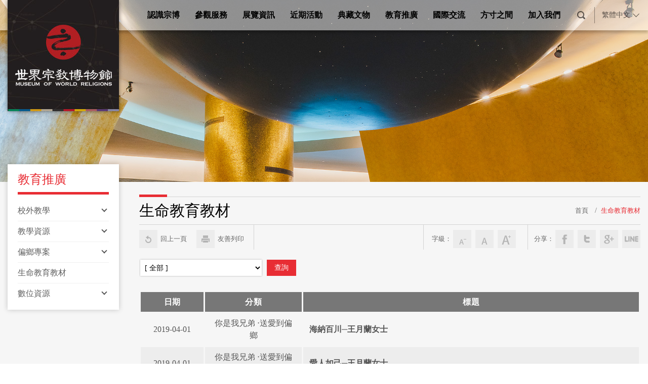

--- FILE ---
content_type: text/html; charset=utf-8
request_url: https://www.mwr.org.tw/mwr/xmdoc?xsmsid=0H327546332741653967&page=2
body_size: 20292
content:


<!DOCTYPE html PUBLIC "-//W3C//DTD XHTML 1.0 Transitional//EN" "http://www.w3.org/TR/xhtml1/DTD/xhtml1-transitional.dtd">

<html xmlns="http://www.w3.org/1999/xhtml" lang="zh-Hant">
<head>



<meta name="viewport" content="width=device-width, initial-scale=1.0, user-scalable=no, minimum-scale=1.0, maximum-scale=1.0" />
<meta name="apple-mobile-web-app-capable" content="yes" />
<meta name="Accessible_website" content="本網站通過第(1)優先等級無障礙網頁檢測" />
<meta http-equiv="content-type" content="text/html; charset=UTF-8" />
<meta charset="UTF-8" />

    <meta content="zh-Hant" http-equiv="content-language" />

    
    <meta content="生命教育教材" name="Title" />
<meta content="生命教育教材" name="Description" />
<meta content="生命教育教材" property="og:Title" />
<meta content="生命教育教材" property="og:Description" />
<meta content="https://www.mwr.org.tw/mwr/xmdoc?xsmsid=0H327546332741653967&amp;page=2" property="og:Url" />
<meta content="生命教育教材" name="DC.Title" />
<meta content="生命教育教材" name="DC.Subject" />
<meta content="生命教育教材" name="DC.Description" />

    <title>生命教育教材 | 世界宗教博物館</title>

    <link rel="shortcut icon" href="/files/atts/0P177635200858708478/layout/images/favicon.ico" />

    <link href="/files/atts/0P177635200858708478/layout/css/font-awesome.css" rel="stylesheet" type="text/css" />
    <link href="/files/atts/0P177635200858708478/layout/css/style.css" rel="stylesheet" type="text/css" />
    <link href="/files/atts/0P177635200858708478/layout/css/editable_content.css" rel="stylesheet" type="text/css" />
    <link href="/files/atts/0P177635200858708478/layout/css/jquery.mmenu.css" rel="stylesheet" type="text/css" />

<link href="/files/atts/0P177635200858708478/layout/css/content.css" rel="stylesheet" type="text/css" />


<link href="/bundles/css?v=zhb1PRjs0Jz2Qwk7Uq6bjeVZk9pUcfxAJd0w3EIR0-I1" rel="stylesheet"/>

<script src="/bundles/js?v=KxyEbxuRm3Je9cpXjyxDIaeXB5vJ03OnXCepzQTefvM1"></script>

<script type="text/javascript">
    var pgInfo = {
        SystemPhase: 0,
        Form: null,
        WebSiteRoot: "/",
        UploadRoot: "/files/"
    };

    $(function () {
        pgInfo.Form = $("form[id='MainForm']");
    });
</script>


<script type="text/javascript">
    var captchaHelper = (function () {
        return {
            reset: function () {
                $('.captcha-code').attr('src', '/pageutil/captchacode' + "?" + Math.floor(Math.random() * (1000 - 1 + 1) + 1));
                return false;
            }
        };
    })();

    $(function () {
        //captchaHelper.reset();
    });
</script>

    <script src="/theme/client/js/jquery-iifun.js"></script>



    <script type="text/javascript">
        $(function () {
            //$('.superfish').superfish();
            $('#MenuMobile').mmenu();
        });
    </script>

    
    

    
    <script src="/theme/common/js/jquery-ui/jquery-ui.min.js"></script>

    <script src="/theme/common/js/jquery-ui/jquery.datepicker/jquery.datepicker.zh-TW.js" type="text/javascript"></script>
    <script type="text/javascript">
        $(function () {
            $.datepicker.setDefaults($.datepicker.regional['locale']);
            $("input.dev-calendar").datepicker({
                onSelect: function (dateText, event) {
                    $('#' + event.id).trigger('focusout');
                }
            });
        });
    </script>


    <link href="/files/atts/0P177635200858708478/layout/css/width_narrow.css" media="only screen and (max-width: 639px)" rel="stylesheet" type="text/css" />
    <link href="/files/atts/0P177635200858708478/layout/css/width_wide.css" media="only screen and (min-width: 640px) and (max-width: 1023px)" rel="stylesheet" type="text/css" />
    <link href="/files/atts/0P177635200858708478/layout/css/width_desktop.css" media="only screen and (min-width: 1024px)" rel="stylesheet" type="text/css" />
    <link href="/files/atts/0P177635200858708478/layout/css/print.css" media="print" rel="stylesheet" type="text/css" />
    <noscript><link href="/files/atts/0P177635200858708478/layout/css/noscript.css" rel="stylesheet" type="text/css" /></noscript>
    <!--[if IE 9]>
    <link href="/files/atts/0P177635200858708478/layout/css/ie9_fix.css" rel="stylesheet" type="text/css" />
    <![endif]-->
    <!-- css for IE9 -->
    <!--[if lte IE 8]>
    <script src="/theme/client/js/lte_ie8_fix.js"></script>

    <link href="/files/atts/0P177635200858708478/layout/css/lte_ie8_fix.css" rel="stylesheet" type="text/css" />
    <![endif]-->
    <!-- jquery and css for IE8 and below -->

        <script>
            (function (i, s, o, g, r, a, m) {
                i['GoogleAnalyticsObject'] = r; i[r] = i[r] || function () {
                    (i[r].q = i[r].q || []).push(arguments)
                }, i[r].l = 1 * new Date(); a = s.createElement(o),
                m = s.getElementsByTagName(o)[0]; a.async = 1; a.src = g; m.parentNode.insertBefore(a, m)
            })(window, document, 'script', 'https://www.google-analytics.com/analytics.js', 'ga');

            ga('create', 'G-BH8WTVBLRL', 'auto');
            ga('send', 'pageview');

        </script>
        </head>
<body>
        <div id="Wrap">
        <div id="Header" class="cont">
            <div class="inner">
                <div id="logo">
                    <h1>
                        <!-- InstanceEndEditable -->
                            <a href="http://www.mwr.org.tw/mwr">
                                <img src="https://www.mwr.org.tw/files/file_pool/1/0h284037662690313748/logo.jpg" alt="世界宗教博物館" />
                            </a>
                    </h1>
                </div>


<!-- 桌機版選單 -->
<div class="right">
    <ul id="Menu"><li><a href="https://www.mwr.org.tw/mwr/xmdoc/cont?xsmsid=0H305727414085020215" title="認識宗博" id="menu0H305731899105109813" menu-code="0H305731899105109813">認識宗博</a><ul><li><a href="https://www.mwr.org.tw/mwr/xmdoc/cont?xsmsid=0H305727414085020215" title="緣起與理念" id="menu0H305731969740188930" menu-code="0H305731969740188930">緣起與理念</a><ul><li><a href="https://www.mwr.org.tw/mwr/xmdoc/cont?xsmsid=0H305727414085020215" id="menu0H305732030384057968" menu-code="0H305727414085020215">緣起</a></li>
<li><a href="https://www.mwr.org.tw/mwr/xmdoc/cont?xsmsid=0H305727505264878260" id="menu0H305732100928936985" menu-code="0H305727505264878260">理念</a></li>
</ul></li>
<li><a href="https://www.mwr.org.tw/mwr/xmdoc/cont?xsmsid=0H305727586442626214" id="menu0H305732181562805913" menu-code="0H305727586442626214">創辦人</a></li>
<li><a href="https://www.mwr.org.tw/mwr/xmdoc/cont?xsmsid=0H305727697521474259" title="現歷任館長" id="menu0H305732291107774930" menu-code="0H305732291107774930">現歷任館長</a><ul><li><a href="https://www.mwr.org.tw/mwr/xmdoc/cont?xsmsid=0H305727697521474259" id="menu0H305732352741653967" menu-code="0H305727697521474259">現任館長</a></li>
<li><a href="https://www.mwr.org.tw/mwr/xmdoc/cont?xsmsid=0H305731086961342374" id="menu0H305732422285522985" menu-code="0H305731086961342374">歷任館長</a></li>
</ul></li>
<li><a href="https://www.mwr.org.tw/mwr/xmdoc/cont?xsmsid=0H305728555439312727" id="menu0H305732734642128984" menu-code="0H305728555439312727">得獎紀錄</a></li>
<li><a href="https://www.mwr.org.tw/mwr/xmdoc?xsmsid=0H339400026102279908" id="menu0H339405580270752519" menu-code="0H339400026102279908">大事紀</a></li>
<li><a href="https://www.mwr.org.tw/mwr/xcqa?xsmsid=0H305730186796918817" id="menu0H305732875821976939" menu-code="0H305730186796918817">常見問題</a></li>
</ul></li>
<li><a href="https://www.mwr.org.tw/mwr/xmdoc/cont?xsmsid=0H305737466544602901" title="參觀服務" id="menu0H305739744160844054" menu-code="0H305739744160844054">參觀服務</a><ul><li><a href="https://www.mwr.org.tw/mwr/xmdoc/cont?xsmsid=0H305737466544602901" id="menu0H305739835705823071" menu-code="0H305737466544602901">門票與開放時間</a></li>
<li><a href="https://www.mwr.org.tw/mwr/xmdoc/cont?xsmsid=0H305737547722450956" id="menu0H305740005349792009" menu-code="0H305737547722450956">交通指南</a></li>
<li><a href="https://www.mwr.org.tw/mwr/xmdoc/cont?xsmsid=0H305737778901208901" id="menu0H305740076883671026" menu-code="0H305737778901208901">導覽服務</a></li>
<li><a href="https://www.mwr.org.tw/mwr/xmdoc/cont?xsmsid=0I019393781892403895" id="menu0I019400266710605896" menu-code="0I019393781892403895">Google環景</a></li>
<li><a href="https://www.mwr.org.tw/mwr/xccontactus?xsmsid=0H305738970268804900" id="menu0H305740337606397008" menu-code="0H305738970268804900">連絡我們</a></li>
</ul></li>
<li><a href="https://www.mwr.org.tw/mwr/xcpmtexhi?xsmsid=0H305740978429024070" title="展覽資訊" id="menu0H305742508584558538" menu-code="0H305742508584558538">展覽資訊</a><ul><li><a href="https://www.mwr.org.tw/mwr/xcpmtexhi?xsmsid=0H305740978429024070" id="menu0H305742578128437565" menu-code="0H305740978429024070">常設展</a></li>
<li><a href="https://www.mwr.org.tw/xcpmtexhi/cont?xsmsid=0H305740978429024070&amp;sid=0Q020484110874916733" title="宗博兒童館" id="menu0H306437073742748703" menu-code="0H306437073742748703">宗博兒童館</a></li>
<li><a href="https://www.mwr.org.tw/mwr/xcspecexhi?xsmsid=0H305741810776620070" id="menu0H305742739306285510" menu-code="0H305741810776620070">當期展覽</a></li>
<li><a href="https://www.mwr.org.tw/mwr/xcspecexhi/old_index?xsmsid=0H305741810776620070" title="展覽回顧" id="menu0H305742739306285510" menu-code="0H305741810776620070">展覽回顧</a></li>
</ul></li>
<li><a href="https://www.mwr.org.tw/mwr/xmdoc?xsmsid=0I003612806515691444" title="近期活動" id="menu0L099374545652014535" menu-code="0L099374545652014535">近期活動</a><ul><li><a href="https://www.mwr.org.tw/mwr/xmdoc?xsmsid=0I003612806515691444" id="menu0I003613879695914416" menu-code="0I003612806515691444">一般活動</a></li>
<li><a href="https://www.mwr.org.tw/mwr/xmdoc?xsmsid=0I011567281712162219" id="menu0I011578845706288959" menu-code="0I011567281712162219">親子活動</a></li>
</ul></li>
<li><a href="https://www.mwr.org.tw/mwr/xcalbum?xsmsid=0H305743751129902582" id="menu0H305756599482009359" menu-code="0H305743751129902582">典藏文物</a></li>
<li><a href="https://www.mwr.org.tw/mwr/xmdoc?xsmsid=0H305744813665356636" title="教育推廣" id="menu0H305756680926078376" menu-code="0H305756680926078376">教育推廣</a><ul><li><a href="https://www.mwr.org.tw/mwr/xmdoc?xsmsid=0H305744813665356636" title="校外教學" id="menu0H305756941749705358" menu-code="0H305756941749705358">校外教學</a><ul><li><a href="https://www.mwr.org.tw/mwr/xmdoc?xsmsid=0H305744813665356636" id="menu0H305757022383674376" menu-code="0H305744813665356636">學校團體方案</a></li>
<li><a href="https://www.mwr.org.tw/mwr/xmdoc?xsmsid=0H305744944743104681" id="menu0H305757102927543303" menu-code="0H305744944743104681">幼教安親方案</a></li>
</ul></li>
<li><a href="https://www.mwr.org.tw/mwr/xmdoc?xsmsid=0O155517659103630585" title="教學資源" id="menu0H305757243106390358" menu-code="0H305757243106390358">教學資源</a><ul><li><a href="https://www.mwr.org.tw/mwr/xmdoc?xsmsid=0O155517659103630585" id="menu0O155548308996871074" menu-code="0O155517659103630585">學習探索包</a></li>
<li><a href="https://www.mwr.org.tw/mwr/xmdoc?xsmsid=0H305745636101700680" id="menu0H305757313640279375" menu-code="0H305745636101700680">多元文化校園巡展</a></li>
<li><a href="https://www.mwr.org.tw/mwr/xmfile?xsmsid=0H305759377529905931" id="menu0H305759694158996445" menu-code="0H305759377529905931">學習單</a></li>
</ul></li>
<li><a href="https://www.mwr.org.tw/mwr/xmdoc?xsmsid=0H305747102360445624" title="偏鄉專案" id="menu0H305757494819027320" menu-code="0H305757494819027320">偏鄉專案</a><ul><li><a href="https://www.mwr.org.tw/mwr/xmdoc?xsmsid=0H305747102360445624" title="幸福學堂到館參觀" id="menu0L195612939136855888" menu-code="0L195612939136855888">幸福學堂到館參觀</a><ul><li><a href="https://www.mwr.org.tw/mwr/xmdoc?xsmsid=0H305747102360445624" id="menu0H305758177354471474" menu-code="0H305747102360445624">展區花絮</a></li>
<li><a href="https://www.mwr.org.tw/mwr/xmdoc?xsmsid=0H305747243549293678" id="menu0H305758358998340491" menu-code="0H305747243549293678">新聞披露</a></li>
</ul></li>
<li><a href="https://www.mwr.org.tw/mwr/xmdoc?xsmsid=0L195526918262382328" title="幸福巡展" id="menu0L195615002836733490" menu-code="0L195615002836733490">幸福巡展</a><ul><li><a href="https://www.mwr.org.tw/mwr/xmdoc?xsmsid=0L195526918262382328" id="menu0L200563459898469540" menu-code="0L195526918262382328">巡展花絮</a></li>
<li><a href="https://www.mwr.org.tw/mwr/xmdoc/cont?xsmsid=0L195527714713624896" id="menu0L195615253559460472" menu-code="0L195527714713624896">巡展足跡</a></li>
</ul></li>
</ul></li>
<li><a href="https://www.mwr.org.tw/mwr/xmdoc?xsmsid=0H327546332741653967" id="menu0H327548445465854956" menu-code="0H327546332741653967">生命教育教材</a></li>
<li><a href="https://www.mwr.org.tw/mwr/xcebook?xsmsid=0I010370550014020867" title="數位資源" id="menu0H305759784792865462" menu-code="0H305759784792865462">數位資源</a><ul><li><a href="https://www.mwr.org.tw/mwr/xcebook?xsmsid=0I010370550014020867" id="menu0I010411383651939799" menu-code="0I010370550014020867">宗博季刊</a></li>
<li><a href="https://www.mwr.org.tw/mwr/xcebook?xsmsid=0J065622782356928897" id="menu0J065628708771108398" menu-code="0J065622782356928897">宗博雙月訊</a></li>
<li><a href="https://www.mwr.org.tw/mwr/xmdoc?xsmsid=0H305752539510091777" id="menu0H305759865337843499" menu-code="0H305752539510091777">文化世窗</a></li>
</ul></li>
</ul></li>
<li><a href="https://www.mwr.org.tw/mwr/xmdoc/cont?xsmsid=0K245582376150560462" title="國際交流" id="menu0H305732503829401912" menu-code="0H305732503829401912">國際交流</a><ul><li><a href="https://www.mwr.org.tw/mwr/xmdoc/cont?xsmsid=0K245582376150560462" title="回佛對談" id="menu0O227414087643100370" menu-code="0O227414087643100370">回佛對談</a><ul><li><a href="https://www.mwr.org.tw/mwr/xmdoc/cont?xsmsid=0K245582376150560462" id="menu0K245633902840160236" menu-code="0K245582376150560462">對談理念</a></li>
<li><a href="https://www.mwr.org.tw/2024dialogue" title="第十八場回佛對談 (另開視窗顯示)" target="_blank" id="menu0L312664999103630585" menu-code="0L312664999103630585">第十八場回佛對談</a></li>
</ul></li>
<li><a href="https://www.mwr.org.tw/mwr/xmdoc/cont?xsmsid=0K231479366912682493" title="宗教交流" id="menu0K232411520373634867" menu-code="0K232411520373634867">宗教交流</a><ul><li><a href="https://www.mwr.org.tw/mwr/xmdoc/cont?xsmsid=0K231479366912682493" id="menu0K232411921096361839" menu-code="0K231479366912682493">緣起</a></li>
<li><a href="https://www.mwr.org.tw/mwr/xmdoc/cont?xsmsid=0K231479507634309565" id="menu0K232412247547603307" menu-code="0K231479507634309565">跨宗教對話</a></li>
<li><a href="https://www.mwr.org.tw/mwr/xmdoc?xsmsid=0K231480404729510051" id="menu0K232412668725441342" menu-code="0K231480404729510051">跨宗教祈福會</a></li>
<li><a href="https://www.mwr.org.tw/mwr/xmdoc?xsmsid=0K231481182537358519" id="menu0K232413090627926379" menu-code="0K231481182537358519">跨宗教和諧周</a></li>
<li><a href="https://www.mwr.org.tw/mwr/xmdoc/cont?xsmsid=0K231482498612569004" id="menu0K232413909312015466" menu-code="0K231482498612569004">國際參與</a></li>
</ul></li>
<li><a href="https://www.mwr.org.tw/mwr/xmdoc/cont?xsmsid=0H305728368988070259" id="menu0H305732663008259957" menu-code="0H305728368988070259">愛與和平地球家（GFLP）</a></li>
<li><a href="https://www.mwr.org.tw/mwr/xmdoc?xsmsid=0M104584573543620515" id="menu0M104587113883598630" menu-code="0M104584573543620515">放空運動</a></li>
</ul></li>
<li><a href="https://www.mwr.org.tw/mwr/xmdoc?xsmsid=0K247371533807272260" title="方寸之間" id="menu0K247417357710592447" menu-code="0K247417357710592447">方寸之間</a><ul><li><a href="https://www.mwr.org.tw/mwr/xmdoc?xsmsid=0K247371533807272260" id="menu0K247427238190326198" menu-code="0K247371533807272260">空間介紹</a></li>
</ul></li>
<li><a href="https://www.mwr.org.tw/mwr/xmdoc/cont?xsmsid=0J240499812992476142" title="加入我們" id="menu0H305763956733721099" menu-code="0H305763956733721099">加入我們</a><ul><li><a href="https://www.mwr.org.tw/mwr/xmdoc/cont?xsmsid=0J240499812992476142" id="menu0J240638879920352255" menu-code="0J240499812992476142">贊助宗博</a></li>
<li><a href="https://www.mwr.org.tw/mwr/xmdoc/cont?xsmsid=0H305760751422955985" id="menu0H305764237911578043" menu-code="0H305760751422955985">學生實習辦法</a></li>
<li><a href="https://www.mwr.org.tw/mwr/xmdoc/cont?xsmsid=0H305761534323420902" title="志工資訊" id="menu0O120355820245676258" menu-code="0O120355820245676258">志工資訊</a><ul><li><a href="https://www.mwr.org.tw/mwr/xmdoc/cont?xsmsid=0H305761534323420902" id="menu0N325381132241525253" menu-code="0H305761534323420902">團隊宗旨</a></li>
<li><a href="https://www.mwr.org.tw/mwr/xmdoc/cont?xsmsid=0H305761604502278057" id="menu0N325381504142000280" menu-code="0H305761604502278057">徵募要點</a></li>
<li><a href="https://www.mwr.org.tw/mwr/xmdoc/cont?xsmsid=0H305761695680025002" id="menu0N325381980137211766" menu-code="0H305761695680025002">福利與規定</a></li>
<li><a href="https://www.mwr.org.tw/mwr/xmdoc/cont?xsmsid=0H305761766869873056" id="menu0O120357970129523300" menu-code="0H305761766869873056">學生公共服務</a></li>
<li><a href="https://www.mwr.org.tw/mwr/xmdoc?xsmsid=0O121407156730040066" id="menu0O121409121711948154" menu-code="0O121407156730040066">志工園地</a></li>
</ul></li>
</ul></li>
</ul>
    <ul class="other">
        <li class="header_search">
            <a href="javascript:;">搜尋</a>
            <ul class="search_box FormElmt">
                <li>
<form action="/mwr/sitesearch" id="PCSiteSearchForm" method="get">                        <input type="text" id="sq" name="sq" class="dev-site-search-keyword" accesskey="S" value="" placeholder="站台檢索" />
                        <input type="submit" value="搜尋" class="btn dev-site-search-submit" title="搜尋" />
</form>                </li>
            </ul>
        </li>
        <li class="lang">
            <a href="javascript:;">繁體中文</a>
            <ul><li><a href="https://www.mwr.org.tw/mwr/xsiteclient/tosimplified?tosite=0G208103711030392863" title="简体中文" id="menu0G208103711030392863_2" menu-code="0G208103711030392863_2">简体中文</a></li>
<li><a href="https://www.mwr.org.tw/mwr_en" title="English" id="menu0I031599568931115028" menu-code="0I031599568931115028">English</a></li>
</ul>
        </li>
    </ul>
</div>


<!-- 桌機版選單 End -->

            </div>
        </div>
        


        



<div id="KeyVisualCont">
    <div class="img" style="background-image:url(https://www.mwr.org.tw/files/file_pool/1/0i086560160926078376/banner1.jpg)"></div>
</div>

<div id="Center" class="fs2" style="font-size: 16px;">
    <div class="inner">
        <div id="LeftMenu"><div class="title">教育推廣</div><ul><li><a title="校外教學" id="menu0H305756941749705358" menu-code="0H305756941749705358">校外教學</a><ul><li><a href="https://www.mwr.org.tw/mwr/xmdoc?xsmsid=0H305744813665356636" title="學校團體方案" id="menu0H305757022383674376" menu-code="0H305744813665356636">學校團體方案</a></li>
<li><a href="https://www.mwr.org.tw/mwr/xmdoc?xsmsid=0H305744944743104681" title="幼教安親方案" id="menu0H305757102927543303" menu-code="0H305744944743104681">幼教安親方案</a></li>
</ul></li>
<li><a title="教學資源" id="menu0H305757243106390358" menu-code="0H305757243106390358">教學資源</a><ul><li><a href="https://www.mwr.org.tw/mwr/xmdoc?xsmsid=0O155517659103630585" title="學習探索包" id="menu0O155548308996871074" menu-code="0O155517659103630585">學習探索包</a></li>
<li><a href="https://www.mwr.org.tw/mwr/xmdoc?xsmsid=0H305745636101700680" title="多元文化校園巡展" id="menu0H305757313640279375" menu-code="0H305745636101700680">多元文化校園巡展</a></li>
<li><a href="https://www.mwr.org.tw/mwr/xmfile?xsmsid=0H305759377529905931" title="學習單" id="menu0H305759694158996445" menu-code="0H305759377529905931">學習單</a></li>
</ul></li>
<li><a title="偏鄉專案" id="menu0H305757494819027320" menu-code="0H305757494819027320">偏鄉專案</a><ul><li><a title="幸福學堂到館參觀" id="menu0L195612939136855888" menu-code="0L195612939136855888">幸福學堂到館參觀</a><ul><li><a href="https://www.mwr.org.tw/mwr/xmdoc?xsmsid=0H305747102360445624" title="展區花絮" id="menu0H305758177354471474" menu-code="0H305747102360445624">展區花絮</a></li>
<li><a href="https://www.mwr.org.tw/mwr/xmdoc?xsmsid=0H305747243549293678" title="新聞披露" id="menu0H305758358998340491" menu-code="0H305747243549293678">新聞披露</a></li>
</ul></li>
<li><a title="幸福巡展" id="menu0L195615002836733490" menu-code="0L195615002836733490">幸福巡展</a><ul><li><a href="https://www.mwr.org.tw/mwr/xmdoc?xsmsid=0L195526918262382328" title="巡展花絮" id="menu0L200563459898469540" menu-code="0L195526918262382328">巡展花絮</a></li>
<li><a href="https://www.mwr.org.tw/mwr/xmdoc/cont?xsmsid=0L195527714713624896" title="巡展足跡" id="menu0L195615253559460472" menu-code="0L195527714713624896">巡展足跡</a></li>
</ul></li>
</ul></li>
<li><a href="https://www.mwr.org.tw/mwr/xmdoc?xsmsid=0H327546332741653967" title="生命教育教材" id="menu0H327548445465854956" menu-code="0H327546332741653967">生命教育教材</a></li>
<li><a title="數位資源" id="menu0H305759784792865462" menu-code="0H305759784792865462">數位資源</a><ul><li><a href="https://www.mwr.org.tw/mwr/xcebook?xsmsid=0I010370550014020867" title="宗博季刊" id="menu0I010411383651939799" menu-code="0I010370550014020867">宗博季刊</a></li>
<li><a href="https://www.mwr.org.tw/mwr/xcebook?xsmsid=0J065622782356928897" title="宗博雙月訊" id="menu0J065628708771108398" menu-code="0J065622782356928897">宗博雙月訊</a></li>
<li><a href="https://www.mwr.org.tw/mwr/xmdoc?xsmsid=0H305752539510091777" title="文化世窗" id="menu0H305759865337843499" menu-code="0H305752539510091777">文化世窗</a></li>
</ul></li>
</ul></div>
        <div id="Content">
            <div id="MainBar">
                <h2 class="PageTitle">生命教育教材<span></span></h2>


<div id="Breadcrumbs">
    <div>
        <ul>
            <li><a href="http://www.mwr.org.tw/mwr" title="首頁">首頁</a></li>
            <li><a href="/mwr/xmdoc?xsmsid=0H327546332741653967" title="生命教育教材">生命教育教材</a></li>
        </ul>
    </div>
</div>

            </div>



<!--toolbar-->
<div class="ToolBar">
        <div class="colm_left">
            <a href="javascript:history.back();" title="回上一頁" class="return"><span></span>回上一頁</a>
            <a href="javascript:void(0);" onclick="javascript:window.print();" onkeypress="javascript:window.print();" title="列印此頁(若連結無法使用，請改用鍵盤 Ctrl+P 鍵亦可列印)" class="print"><span></span>友善列印</a>
        </div>

    <div class="colm_right">
        <dl class="font_size">
            <dt>字級：</dt>
            <dd class="font_small"><a href="javascript:void(0)" title="小字級">小字級</a></dd>
            <dd class="font_medium"><a href="javascript:void(0)" title="中字級">中字級</a></dd>
            <dd class="font_big"><a href="javascript:void(0)" title="大字級">大字級</a></dd>
            <noscript class="noscript">若您無法使用字級縮放功能，請改用鍵盤 &quot;Ctrl&quot; + &quot;加號鍵&quot; 或 &quot;Ctrl&quot; + &quot;減號鍵&quot;，來放大或縮小字級。</noscript>
        </dl>
            <dl class="share">
                <dt>分享：</dt>
                <dd class="facebook"><a title="分享到我的Facebook(開新視窗)" href="#" onclick="javascript:void(window.open('http://www.facebook.com/share.php?u='.concat(encodeURIComponent(location.href))));" onkeypress="javascript:void(window.open('http://www.facebook.com/share.php?u='.concat(encodeURIComponent(location.href))));">分享到我的Facebook</a></dd>
                <dd class="twitter"><a title="分享到我的Twitter(開新視窗)" href="#" onclick="javascript:void(window.open('http://twitter.com/home/?status='.concat(encodeURIComponent(document.title)).concat(' ').concat(encodeURIComponent(location.href))));" onkeypress="javascript:void(window.open('http://twitter.com/home/?status='.concat(encodeURIComponent(document.title)).concat(' ').concat(encodeURIComponent(location.href))));">分享到我的Twitter</a></dd>
                <dd class="google_plus"><a title="分享到我的Google Plus(開新視窗)" href="#" onclick="javascript: void(window.open('https://plus.google.com/share?url='.concat(encodeURIComponent(location.href)), '', 'menubar=no,toolbar=no,resizable=yes,scrollbars=yes,height=600,width=600'));" onkeypress="javascript: void(window.open('https://plus.google.com/share?url='.concat(encodeURIComponent(location.href)), '', 'menubar=no,toolbar=no,resizable=yes,scrollbars=yes,height=600,width=600'));">分享到我的Google Plus</a></dd>
                <dd class="line"><a title="分享到我的Line(開新視窗)" href="#" onclick="javascript:void(window.open('http://line.naver.jp/R/msg/text/?LINE%E3%81%A7%E9%80%81%E3%82%8B%0D%0Ahttp%3A%2F%2Fline.naver.jp%2F'.concat(encodeURIComponent(location.href)).concat('').concat('(').concat(encodeURIComponent(document.title)).concat(')')));" onkeypress="javascript:void(window.open('http://www.plurk.com/?qualifier=shares&amp;status='.concat(encodeURIComponent(location.href)).concat('').concat('(').concat(encodeURIComponent(document.title)).concat(')')));">分享到我的Plurk</a></dd>
                <noscript class="noscript">
                    當SCRIPT關閉時,請點選以下連結.
                    <a href="http://www.facebook.com/" target="_blank" title="(開新視窗)">Facebook</a>
                    <a href="https://plus.google.com/" target="_blank" title="(開新視窗)">google plus</a>
                    <a href="http://www.plurk.com/" target="_blank" title="(開新視窗)">plurk</a>
                    <a href="http://twitter.com/" target="_blank" title="(開新視窗)">twitter</a>
                </noscript>
            </dl>
    </div>
</div>
<!--toolbar end-->


<form action="/mwr/xmdoc?xsmsid=0H327546332741653967&amp;page=2" id="MainForm" method="post"><input name="__RequestVerificationToken" type="hidden" value="pgkO2upFVdol02E7nbTvBgW4Z8xUg2uekRMt8E9OSIfX0PRsI4XGcneawSCptxP-jynGbL6ygdYroTfkFGrwQCXZAQCjoGeherYOwXdBUSY1" /><input id="XsmSId" name="XsmSId" type="hidden" value="0H327546332741653967" />                <script type="text/javascript">
                var keepCondsInfo = {
                    Url: "/mwr/xmdoc/indexkeepconds"
                };
                </script>
<input id="CondsSId" name="CondsSId" type="hidden" value="0Q021587165687345969" />                <script type="text/javascript">
                var pagingInfo = {
                    ListUrl: "/mwr/xmdoc/indexaction"
                };
                </script>



<script type="text/javascript">
    var pagingHelper = (function () {

        return {

            
            gotoPaging: function () {
                var form = pgInfo.Form;

                var pageNumber = parseInt($("#TextPaging", form).val(), 10);
                if (!pageNumber) {
                    pageNumber = 1;
                }

                var curPaging = parseInt($(this).attr("cur-paging"), 10);
                var totalPaging = parseInt($(this).attr("total-paging"), 10);

                if (!curPaging || !totalPaging) {
                    
                    return;
                }

                if (pageNumber == curPaging) {
                    
                    //return;
                } else if (pageNumber < 1) {
                    alert("頁碼不得小於 1");
                    return;
                } else if (pageNumber > totalPaging) {
                    alert("頁碼不得大於 " + totalPaging)
                    return;
                }

                pagingHelper.getList("Q", pageNumber);
            },

            //清除分頁相關欄位
            clearHidden: function () {
                $("input[name='ExecAction']", pgInfo.Form).val("");
            },

            //取得列表清單
            getList: function (actButton, pageNumber) {
                var form = pgInfo.Form;

                var TextNumber = parseInt($("#TextPaging", form).val(), 10);
                if (TextNumber) {
                    pageNumber = TextNumber;
                }

                if (!parseInt(pageNumber, 10)) {
                    pageNumber = -1;
                }

                var ctrlIndexOfPages = $("input[name='IndexOfPages']", form);

                if (actButton == "NEW" && ctrlIndexOfPages.val() == "-1") {
                    ctrlIndexOfPages.val("0");
                    actButton = "Q";
                }

                if (!actButton) {
                    actButton = "Q";
                }

                
                $(".check_msg", form).empty();

                $("body").block({ message: '<img alt="" border="0" src="/theme/common/images/loader.gif" />', css: { width: "32px", height: "32px", border: "0px" }, overlayCSS: { backgroundColor: "#fff" } });

                
                if (pageNumber > 0) {
                    ctrlIndexOfPages.val(pageNumber - 1);
                }
                $("input[name='ExecAction']", form).val(actButton);

                
                clearPlaceholderValue();

                $.ajax({
                    url: pagingInfo.ListUrl,
                    type: "post",
                    async: true,
                    data: form.serialize(),
                    success: function (result) {

                        
                        $("#PageListContainer", form).empty();
                        
                        $("#PageListContainer", form).html(result);

                        pagingHelper.clearHidden();
                        $("body").unblock();

                        
                        commonHelper.gotoScrollTop();
                    },
                    error: function (xhr) {
                        pagingHelper.clearHidden();
                        
                        projectHelper.showErr(xhr.responseText, pgInfo.Form);
                    }
                });
            },
        };

    })();

</script>

<input id="ExecAction" name="ExecAction" type="hidden" value="" />
<input data-val="true" data-val-number="欄位 IndexOfPages 必須是數字。" data-val-required="IndexOfPages 欄位是必要項。" id="IndexOfPages" name="IndexOfPages" type="hidden" value="0" />
                <div class="ListSearch FormElmt dev-script-oper">
                    <div>
                            <div class="item">
                                <label for="CatSId">分類</label>
                                <select catlayer="1" id="CatSId" name="CatSId"><option value="">[ 全部 ]</option>
<option value="0H327551785530389414">生命的五個階段教材教案</option>
<option value="0H327552181446652955">社會教育-生命教育專輯</option>
<option value="0H327552596353015496">心．道書法筆記書─漢寶德書法 心</option>
<option value="0H327552812269379937">生命教育教案</option>
<option value="0H327573058432243722">筆記書</option>
<option value="0H327573313248506263">學術研究案</option>
<option value="0J091585535146157074">你是我兄弟 ‧送愛到偏鄉</option>
<option value="0J091598363171214197">愛人行腳圖</option>
<option value="0J091617077112545740">生命之河巡迴展</option>
</select>



<script type="text/javascript">
    $(function () {
        $("select[catlayer]").change(function () {
            var layer = parseInt($(this).attr("catlayer"), 10);
            var seled = $(this).find(":selected").val();
            var next = $("select[catlayer='" + (layer + 1) + "']");

            if (next.length > 0) {
                if (seled.length == 0) {
                    next.empty();
                    next.trigger("change");
                } else {
                    $.getJSON("/mwr/xmdoc/getchildcats", { psid: seled }, function (data) {
                        next.empty();
                        if (data) {
                            if (data.length > 0 && data[0].Key != 'ZZ366864009999999999') {
                                next.append($("<option></option>").val('').text('[ 全部資料 ]'));

                                $.each(data, function (i, item) {
                                    next.append($("<option></option>").val(item.Key).text(item.Value));
                                });

                                if (next.attr("defsid")) {
                                    next.val(next.attr("defsid"));
                                    next.attr("defsid", "");
                                }
                            }
                            next.trigger("change");
                        }
                    });
                }
            }
        });

        $("select[catlayer='1']").trigger("change");
    });
</script>
                            </div>
                            <div class="BtnCommon">
                                <div><span><input type="submit" value="查詢" onclick="pagingHelper.getList('Q', 1); return false;" onkeypress="pagingHelper.getList('Q', 1); return false;"></span></div>
                            </div>
                    </div>
                </div>
            <!--列表前文字-->
                    <div class="editable_content above">
                        <p></p>
                    </div>
                    <div id="checkMsg_Submit" class="check_msg">
                    </div>
                    <div id="PageListContainer">


<table class="ListTable">
    <tbody>
        <tr>
            <th class="date">日期</th>
                <th class="kind">分類</th>
            <th class="title">標題</th>
        </tr>



            <tr>
                <td class="date">2019-04-01</td>
                    <td class="kind">你是我兄弟 ‧送愛到偏鄉</td>
                <td class="title">
                        <a href="/mwr/xmdoc/cont?xsmsid=0H327546332741653967&sid=0J091594684185538684" keep-conds="/mwr/xmdoc/cont?xsmsid=0H327546332741653967&sid=0J091594684185538684" title="海納百川─王月蘭女士">海納百川─王月蘭女士</a>
                </td>
            </tr>
            <tr>
                <td class="date">2019-04-01</td>
                    <td class="kind">你是我兄弟 ‧送愛到偏鄉</td>
                <td class="title">
                        <a href="/mwr/xmdoc/cont?xsmsid=0H327546332741653967&sid=0J091591467377690026" keep-conds="/mwr/xmdoc/cont?xsmsid=0H327546332741653967&sid=0J091591467377690026" title="愛人如己─王月蘭女士">愛人如己─王月蘭女士</a>
                </td>
            </tr>
            <tr>
                <td class="date">2019-04-01</td>
                    <td class="kind">你是我兄弟 ‧送愛到偏鄉</td>
                <td class="title">
                        <a href="/mwr/xmdoc/cont?xsmsid=0H327546332741653967&sid=0J091585766224904029" keep-conds="/mwr/xmdoc/cont?xsmsid=0H327546332741653967&sid=0J091585766224904029" title="你是我兄弟 ‧送愛到偏鄉─世界宗教博物館與財團法人王月蘭慈善基金會聯手傳愛(小朋友分享篇)">你是我兄弟 ‧送愛到偏鄉─世界宗教博物館與財團法人王月蘭慈善基金會聯手傳愛(小朋友分享篇)</a>
                </td>
            </tr>
            <tr>
                <td class="date">2017-11-23</td>
                    <td class="kind">學術研究案</td>
                <td class="title">
                        <a href="/mwr/xmdoc/cont?xsmsid=0H327546332741653967&sid=0H327583198378785861" keep-conds="/mwr/xmdoc/cont?xsmsid=0H327546332741653967&sid=0H327583198378785861" title="讓愛起飛-青少年生命教育">讓愛起飛-青少年生命教育</a>
                </td>
            </tr>
            <tr>
                <td class="date">2017-11-23</td>
                    <td class="kind">學術研究案</td>
                <td class="title">
                        <a href="/mwr/xmdoc/cont?xsmsid=0H327546332741653967&sid=0H327582244119614845" keep-conds="/mwr/xmdoc/cont?xsmsid=0H327546332741653967&sid=0H327582244119614845" title="「幸福心寧‧樂活行」研究案">「幸福心寧‧樂活行」研究案</a>
                </td>
            </tr>
            <tr>
                <td class="date">2017-11-23</td>
                    <td class="kind">筆記書</td>
                <td class="title">
                        <a href="/mwr/xmdoc/cont?xsmsid=0H327546332741653967&sid=0H327581178025403359" keep-conds="/mwr/xmdoc/cont?xsmsid=0H327546332741653967&sid=0H327581178025403359" title="生命故事筆記書">生命故事筆記書</a>
                </td>
            </tr>
            <tr>
                <td class="date">2017-11-23</td>
                    <td class="kind">社會教育-生命教育專輯</td>
                <td class="title">
                        <a href="/mwr/xmdoc/cont?xsmsid=0H327546332741653967&sid=0H327579760217665891" keep-conds="/mwr/xmdoc/cont?xsmsid=0H327546332741653967&sid=0H327579760217665891" title="編織自殺防護網">編織自殺防護網</a>
                </td>
            </tr>
            <tr>
                <td class="date">2017-11-23</td>
                    <td class="kind">生命的五個階段教材教案</td>
                <td class="title">
                        <a href="/mwr/xmdoc/cont?xsmsid=0H327546332741653967&sid=0H327577717771211747" keep-conds="/mwr/xmdoc/cont?xsmsid=0H327546332741653967&sid=0H327577717771211747" title="生命教育專輯-台灣生命教育的省思">生命教育專輯-台灣生命教育的省思</a>
                </td>
            </tr>
            <tr>
                <td class="date">2017-11-23</td>
                    <td class="kind">生命的五個階段教材教案</td>
                <td class="title">
                        <a href="/mwr/xmdoc/cont?xsmsid=0H327546332741653967&sid=0H327575763878161793" keep-conds="/mwr/xmdoc/cont?xsmsid=0H327546332741653967&sid=0H327575763878161793" title="美的延伸線─樂活、藝境、心美學專輯">美的延伸線─樂活、藝境、心美學專輯</a>
                </td>
            </tr>
            <tr>
                <td class="date">2017-11-23</td>
                    <td class="kind">社會教育-生命教育專輯</td>
                <td class="title">
                        <a href="/mwr/xmdoc/cont?xsmsid=0H327546332741653967&sid=0H327574055061333235" keep-conds="/mwr/xmdoc/cont?xsmsid=0H327546332741653967&sid=0H327574055061333235" title="活出品格專輯">活出品格專輯</a>
                </td>
            </tr>
    </tbody>
</table>




<script type="text/javascript">
    $(function () {
        
        $(".dev-script-oper").show();
    })
</script>





<script type="text/javascript">
    $(function () {
        //$("#NumberOfPages", pgInfo.Form).html(2);
        //$("#TotalPaging", pgInfo.Form).html(3);
        //$("#TotalDataOfPaging", pgInfo.Form).html(27);
        $("input[name='IndexOfPages']", pgInfo.Form).val(1);
    });
</script>


    <div id="Pagination">
        <div class="pages">
            <a href="/mwr/xmdoc?xsmsid=0H327546332741653967&page=1" class="first" title="第一頁" onclick="pagingHelper.getList('Q', 1); return false;" onkeypress="pagingHelper.getList('Q', 1); return false;">第一頁</a><a href="/mwr/xmdoc?xsmsid=0H327546332741653967&page=1" class="prev" title="上一頁" onclick="pagingHelper.getList('Q', 1); return false;" onkeypress="pagingHelper.getList('Q', 1); return false;">上一頁</a><a href="/mwr/xmdoc?xsmsid=0H327546332741653967&page=1" title="第 1 頁" class=""  onclick="pagingHelper.getList('Q', 1); return false;" onkeypress="pagingHelper.getList('Q', 1); return false;">1</a><a href="/mwr/xmdoc?xsmsid=0H327546332741653967&page=2" title="第 2 頁" class="focuz"  onclick="pagingHelper.getList('Q', 2); return false;" onkeypress="pagingHelper.getList('Q', 2); return false;">2</a><a href="/mwr/xmdoc?xsmsid=0H327546332741653967&page=3" title="第 3 頁" class=""  onclick="pagingHelper.getList('Q', 3); return false;" onkeypress="pagingHelper.getList('Q', 3); return false;">3</a><a href="/mwr/xmdoc?xsmsid=0H327546332741653967&page=3" class="next" title="下一頁"  onclick="pagingHelper.getList('Q', 3); return false;" onkeypress="pagingHelper.getList('Q', 3); return false;">下一頁</a><a href="/mwr/xmdoc?xsmsid=0H327546332741653967&page=3" class="last" title="最末頁"  onclick="pagingHelper.getList('Q', 3); return false;" onkeypress="pagingHelper.getList('Q', 3); return false;">最末頁</a>
        </div>
        <div class="setting">
            共 3 頁 / 27 筆
            <span class="dev-script-oper" style="display:none;">
                ,&nbsp;每頁顯示
                
                <select data-val="true" data-val-number="欄位 PageSize 必須是數字。" id="PageSize" name="PageSize"><option selected="selected" value="10">10</option>
<option value="20">20</option>
<option value="30">30</option>
<option value="40">40</option>
<option value="50">50</option>
</select>
                筆,
                移至第&nbsp;<input type="text" id="TextPaging" onkeyup="commonHelper.validateNumber(this, value);" title="移至第幾頁">&nbsp;頁
                <input type="button" id="SendTextPaging" value="確定" cur-paging="2" total-paging="3">
            </span>
        </div>
    </div>
    <script type="text/javascript">
        $(function () {
            $("input#SendTextPaging", pgInfo.Form).click(pagingHelper.gotoPaging);
            $("input#TextPaging", pgInfo.Form).keyup(function () {
                commonHelper.validateNumber(this, this.value);
            });
            $("div#Pagination select#PageSize", pgInfo.Form).change(
                function () {
                    pagingHelper.getList();
                });
        })
    </script>






<script type="text/javascript">
    function clearPlaceholderValue() {
        $("[placeholder]").each(function () {
            if ($(this).val() === $(this).attr("placeholder")) {
                $(this).val("");
            }
        });
    }

    var condsPoolHelper = (function () {

        return {

            keep: function () {
                var redirect = $(this).attr("keep-conds");
                if (!redirect) {
                    
                    return true;
                }

                var condsSId = $("input[name='CondsSId']", pgInfo.Form).val();
                
                if (!/^[0-9a-zA-z]{2}\d{3}\d{5}\d{10}$/.test(condsSId)) {
                    
                    return true;
                }

                if (redirect.indexOf('?') == -1) {
                    redirect += "?PCondsSId=" + condsSId;
                } else {
                    redirect += "&PCondsSId=" + condsSId;
                }

                
                $(this).attr("href", "javascript:void(0);");

                $("body").block({ message: '<img alt="" border="0" src="/theme/common/images/loader.gif" />', css: { width: "32px", height: "32px", border: "0px" }, overlayCSS: { backgroundColor: "#fff" } });

                
                clearPlaceholderValue();

                $.ajax({
                    url: keepCondsInfo.Url,
                    type: "post",
                    async: true,
                    data: pgInfo.Form.serialize(),
                    success: function (result) {
                    },
                    error: function (xhr) {
                        
                        //projectHelper.showErr(xhr.responseText, pgInfo.Form);
                    }
                });

                $("body").unblock();
                commonHelper.redirect(redirect);
                return false;
            }
        };

    })();


</script>

    <script type="text/javascript">
        $(function () {
            $("[keep-conds]", pgInfo.Form).each(function () {
                $(this).checkBind("click", condsPoolHelper.keep);
            });
        });
    </script>


                    </div>



<script type="text/javascript">
    $(function () {

    });
</script>
</form>        </div>
    </div>
</div>


        <div class="BtnTop"><a href="#" title="回最上層">TOP</a></div>
        <div id="Footer">
            <div class="inner">
                <div class="col_left">
                    <div class="contact">
                        <div class="title">連絡我們</div>
<form XsmSId="0H307596781155065540" action="/mwr/xccontactus?xsmsid=0H327546332741653967&amp;page=2" method="post"><input name="__RequestVerificationToken" type="hidden" value="iBu8YLA2TOwjmdaefwdXrHpWGAMuClDOPs9XAdvv624mKp3wKFUF1ujmAxTFJCkuFpmBTwjYeUYl1RqDLFeda7ELhoQuW4hZvEdt3VJLb_81" />                            <input type="hidden" id="XsmSId" name="XsmSId" value="0H307596781155065540" />
                            <div class="FormElmt">
                                <div class="col2">
                                    <div class="input"><input id="Name" maxlength="20" name="Name" type="text" placeholder="姓名" /></div>
                                    <div class="input"><input id="Email" maxlength="100" name="Email" type="email" placeholder="E-mail" /></div>
                                    <input type="hidden" id="Title" name="Title" value="footer聯絡我們留言" />
                                </div>
                                <div>
                                    <div><textarea id="Content" name="Content" placeholder="請填寫訊息"></textarea></div>
                                </div>
                                <div class="randomcode">
                                    <div class="input"><input id="CaptchaCode" maxlength="4" name="CaptchaCode" type="text" placeholder="輸入驗證碼" /></div>
                                    <div><img src="/pageutil/captchacode" class="captcha-code" alt="驗證碼" /></div>
                                    <div class="btn"><input type="submit" value="更換驗證碼" title="更換驗證碼" name="ResetCaptchaCode" class="refresh" onclick="captchaHelper.reset(); return false;" onkeypress="captchaHelper.reset(); return false;" /></div>
                                </div>
                            </div>
                            <div class="BtnCommon mid tl">
                                <div><span><input type="submit" value="送出訊息" name="Send" /></span></div>
                            </div>
</form>                    </div>
                </div>
                <div class="col_right">
                    <ul class="info">
                            <li class="home">
                                <div class="title">世界宗教博物館</div>
                                <div class="dep">234011　新北市永和區中山路一段236號7樓</div>
                            </li>
                                                    <li class="time">
                                    <div class="title">開放時間</div>
                                    <div class="dep">
                                        10:00-17:00<br />
休館日：週一休館，逢連假照常開館，順延至次日休館                                    </div>
                            </li>

                            <li class="tel">
                                <div class="title">聯絡方式</div>
                                <div class="dep">
電話 ： 02-8231-6118<br />
                                                                        message@mwr.org.tw
                                </div>
                            </li>
                    </ul>
                    <ul class="social">
                                                    <li class="fb"><a href="https://www.facebook.com/mwr1109" target="_blank">Facebook</a></li>
                                                    <li class="youTube"><a href="https://www.youtube.com/user/mwr1109" target="_blank">YouTube</a></li>

                            <li class="ig"><a href="https://www.instagram.com/museum_of_world_religions/" target="_blank">Instagram</a></li>

                    </ul>
                </div>
            </div>
        </div>

                <div id="Copyright">
            <span><span></span>版權屬世界宗教博物館所有 Copyright&#169;Museum of World Religions. All Rights Reserved.</span>
        </div>


<!-- 行動裝置版選單 -->
<div id="nav">
    <div class="switch"><a href="#MenuMobile"><span class="menu-action"><i></i></span></a></div>
    <div id="MenuMobile">
        <ul><li class="mm-search"><span class="search_box"><form action="/mwr/sitesearch" id="MobiSiteSearchForm" method="get"><label style="display: none" for="sq">關鍵字</label><input placeholder="站台檢索" type="text" value="" id="sq" name="sq" class="dev-site-search-keyword" /><input type="submit" value="搜尋" class="btn dev-site-search-submit" /></form></span></li>
<li><a href="http://www.mwr.org.tw/mwr" title="首頁" id="menuHome" menu-code="Home">首頁</a></li>
<li><a href="https://www.mwr.org.tw/mwr/xmdoc/cont?xsmsid=0H305727414085020215" title="認識宗博" id="menu0H362555663350075581" menu-code="0H362555663350075581">認識宗博</a><ul><li><a href="https://www.mwr.org.tw/mwr/xmdoc/cont?xsmsid=0H305727414085020215" title="緣起與理念" id="menu0H362558059695914416" menu-code="0H362558059695914416">緣起與理念</a><ul><li><a href="https://www.mwr.org.tw/mwr/xmdoc/cont?xsmsid=0H305727414085020215" title="緣起" id="menu0H362558944778280842" menu-code="0H305727414085020215">緣起</a></li>
<li><a href="https://www.mwr.org.tw/mwr/xmdoc/cont?xsmsid=0H305727505264878260" title="理念" id="menu0H362559568952538129" menu-code="0H305727505264878260">理念</a></li>
</ul></li>
<li><a href="https://www.mwr.org.tw/mwr/xmdoc/cont?xsmsid=0H305727586442626214" title="創辦人" id="menu0H362559824882485281" menu-code="0H305727586442626214">創辦人</a></li>
<li><a href="https://www.mwr.org.tw/mwr/xmdoc/cont?xsmsid=0H305727697521474259" title="現歷任館長" id="menu0H362560790418641598" menu-code="0H362560790418641598">現歷任館長</a><ul><li><a href="https://www.mwr.org.tw/mwr/xmdoc/cont?xsmsid=0H305727697521474259" title="現任館長" id="menu0H362561163598964560" menu-code="0H305727697521474259">現任館長</a></li>
<li><a href="https://www.mwr.org.tw/mwr/xmdoc/cont?xsmsid=0H305731086961342374" title="歷任館長" id="menu0H362561492474650072" menu-code="0H305731086961342374">歷任館長</a></li>
</ul></li>
<li><a href="https://www.mwr.org.tw/mwr/xmdoc/cont?xsmsid=0H305728555439312727" title="得獎紀錄" id="menu0H362562810725381861" menu-code="0H305728555439312727">得獎紀錄</a></li>
<li><a href="https://www.mwr.org.tw/mwr/xmdoc?xsmsid=0H339400026102279908" title="大事紀" id="menu0O120367349507872025" menu-code="0H339400026102279908">大事紀</a></li>
<li><a href="https://www.mwr.org.tw/mwr/xcqa?xsmsid=0H305730186796918817" title="常見問題" id="menu0H362563189091904564" menu-code="0H305730186796918817">常見問題</a></li>
</ul></li>
<li><a href="https://www.mwr.org.tw/mwr/xmdoc/cont?xsmsid=0H305737466544602901" title="參觀服務" id="menu0H362556320335296077" menu-code="0H362556320335296077">參觀服務</a><ul><li><a href="https://www.mwr.org.tw/mwr/xmdoc/cont?xsmsid=0H305737466544602901" title="門票與開放時間" id="menu0H362564062792882076" menu-code="0H305737466544602901">門票與開放時間</a></li>
<li><a href="https://www.mwr.org.tw/mwr/xmdoc/cont?xsmsid=0H305737547722450956" title="交通指南" id="menu0H362564353742748703" menu-code="0H305737547722450956">交通指南</a></li>
<li><a href="https://www.mwr.org.tw/mwr/xmdoc/cont?xsmsid=0H305737778901208901" title="導覽服務" id="menu0H362564670737850288" menu-code="0H305737778901208901">導覽服務</a></li>
<li><a href="https://www.mwr.org.tw/mwr/xmdoc/cont?xsmsid=0I019393781892403895" title="Google環景" id="menu0I019400885985149354" menu-code="0I019393781892403895">Google環景</a></li>
<li><a href="https://www.mwr.org.tw/mwr/xccontactus?xsmsid=0H305738970268804900" title="連絡我們" id="menu0H362570115733834448" menu-code="0H305738970268804900">連絡我們</a></li>
</ul></li>
<li><a href="https://www.mwr.org.tw/mwr/xcpmtexhi?xsmsid=0H305740978429024070" title="展覽資訊" id="menu0H362556651513034021" menu-code="0H362556651513034021">展覽資訊</a><ul><li><a href="https://www.mwr.org.tw/mwr/xcpmtexhi?xsmsid=0H305740978429024070" title="常設展" id="menu0H362571330814621547" menu-code="0H305740978429024070">常設展</a></li>
<li><a href="https://www.mwr.org.tw/xcpmtexhi/cont?xsmsid=0H305740978429024070&amp;sid=0Q020484110874916733" title="宗博兒童館" id="menu0I016568876150560462" menu-code="0I016568876150560462">宗博兒童館</a></li>
<li><a href="https://www.mwr.org.tw/mwr/xcspecexhi?xsmsid=0H305741810776620070" title="當期展覽" id="menu0H362572336885529535" menu-code="0H305741810776620070">當期展覽</a></li>
<li><a href="https://www.mwr.org.tw/mwr/xcspecexhi/old_index?xsmsid=0H305741810776620070" title="展覽回顧" id="menu0H362572336885529535" menu-code="0H305741810776620070">展覽回顧</a></li>
</ul></li>
<li><a href="https://www.mwr.org.tw/mwr/xmdoc?xsmsid=0I003612806515691444" title="近期活動" id="menu0L099383822472181745" menu-code="0L099383822472181745">近期活動</a><ul><li><a href="https://www.mwr.org.tw/mwr/xmdoc?xsmsid=0I003612806515691444" title="一般活動" id="menu0I015413789459984056" menu-code="0I003612806515691444">一般活動</a></li>
<li><a href="https://www.mwr.org.tw/mwr/xmdoc?xsmsid=0I011567281712162219" title="親子活動" id="menu0I015413202720993533" menu-code="0I011567281712162219">親子活動</a></li>
</ul></li>
<li><a href="https://www.mwr.org.tw/mwr/xcalbum?xsmsid=0H305743751129902582" title="典藏文物" id="menu0H362574934111183163" menu-code="0H305743751129902582">典藏文物</a></li>
<li><a href="https://www.mwr.org.tw/mwr/xmdoc?xsmsid=0H305744813665356636" title="教育推廣" id="menu0H362557111867326634" menu-code="0H362557111867326634">教育推廣</a><ul><li><a href="https://www.mwr.org.tw/mwr/xmdoc?xsmsid=0H305744813665356636" title="校外教學" id="menu0H362576339293981261" menu-code="0H362576339293981261">校外教學</a><ul><li><a href="https://www.mwr.org.tw/mwr/xmdoc?xsmsid=0H305744813665356636" title="學校團體方案" id="menu0H362576850371729216" menu-code="0H305744813665356636">學校團體方案</a></li>
<li><a href="https://www.mwr.org.tw/mwr/xmdoc?xsmsid=0H305744944743104681" title="幼教安親方案" id="menu0H362577171540577261" menu-code="0H305744944743104681">幼教安親方案</a></li>
</ul></li>
<li><a href="https://www.mwr.org.tw/mwr/xmdoc?xsmsid=0O155517659103630585" title="教學資源" id="menu0H362578431715011728" menu-code="0H362578431715011728">教學資源</a><ul><li><a href="https://www.mwr.org.tw/mwr/xmdoc?xsmsid=0O155517659103630585" title="學習探索包" id="menu0O155528737604829770" menu-code="0O155517659103630585">學習探索包</a></li>
<li><a href="https://www.mwr.org.tw/mwr/xmdoc?xsmsid=0H305745636101700680" title="多元文化校園巡展" id="menu0H362578833072616728" menu-code="0H305745636101700680">多元文化校園巡展</a></li>
<li><a href="https://www.mwr.org.tw/mwr/xmfile?xsmsid=0H305759377529905931" title="學習單" id="menu0H362586573261835915" menu-code="0H305759377529905931">學習單</a></li>
<li><a href="https://www.mwr.org.tw/mwr/xmdoc/cont?xsmsid=0H305745135922952636" title="教師研習" id="menu0H362578200992394746" menu-code="0H305745135922952636">教師研習</a></li>
</ul></li>
<li><a href="https://www.mwr.org.tw/mwr/xmdoc?xsmsid=0H305747102360445624" title="偏鄉專案" id="menu0H362579962726476606" menu-code="0H362579962726476606">偏鄉專案</a><ul><li><a href="https://www.mwr.org.tw/mwr/xmdoc?xsmsid=0H305747102360445624" title="幸福學堂到館參觀" id="menu0L195619617082065956" menu-code="0L195619617082065956">幸福學堂到館參觀</a><ul><li><a href="https://www.mwr.org.tw/mwr/xmdoc?xsmsid=0H305747102360445624" title="展區花絮" id="menu0H362582837506787280" menu-code="0H305747102360445624">展區花絮</a></li>
<li><a href="https://www.mwr.org.tw/mwr/xmdoc?xsmsid=0H305747243549293678" title="新聞披露" id="menu0H362583189329404252" menu-code="0H305747243549293678">新聞披露</a></li>
</ul></li>
<li><a href="https://www.mwr.org.tw/mwr/xmdoc?xsmsid=0L195526918262382328" title="幸福巡展" id="menu0L195619868161813900" menu-code="0L195619868161813900">幸福巡展</a><ul><li><a href="https://www.mwr.org.tw/mwr/xmdoc?xsmsid=0L195526918262382328" title="巡展花絮" id="menu0L200567708885145053" menu-code="0L195526918262382328">巡展花絮</a></li>
<li><a href="https://www.mwr.org.tw/mwr/xmdoc/cont?xsmsid=0L195527714713624896" title="巡展足跡" id="menu0L195621026078751568" menu-code="0L195527714713624896">巡展足跡</a></li>
</ul></li>
</ul></li>
<li><a href="https://www.mwr.org.tw/mwr/xmdoc?xsmsid=0H327546332741653967" title="生命教育教材" id="menu0O120368502133216079" menu-code="0H327546332741653967">生命教育教材</a></li>
<li><a href="https://www.mwr.org.tw/mwr/xcebook?xsmsid=0I010370550014020867" title="數位資源" id="menu0H362557606150560462" menu-code="0H362557606150560462">數位資源</a><ul><li><a href="https://www.mwr.org.tw/mwr/xcebook?xsmsid=0I010370550014020867" title="宗博季刊" id="menu0I281510369357415729" menu-code="0I010370550014020867">宗博季刊</a></li>
<li><a href="https://www.mwr.org.tw/mwr/xcebook?xsmsid=0J065622782356928897" title="宗博雙月訊" id="menu0J065629020038704497" menu-code="0J065622782356928897">宗博雙月訊</a></li>
<li><a href="https://www.mwr.org.tw/mwr/xmdoc?xsmsid=0H305752539510091777" title="文化世窗" id="menu0H362731197773780175" menu-code="0H305752539510091777">文化世窗</a></li>
</ul></li>
</ul></li>
<li><a href="https://www.mwr.org.tw/mwr/xmdoc/cont?xsmsid=0K231479366912682493" title="國際交流" id="menu0H362561709569761568" menu-code="0H362561709569761568">國際交流</a><ul><li><a href="https://www.mwr.org.tw/mwr/xmdoc/cont?xsmsid=0K231479366912682493" title="宗教交流" id="menu0K232414831779611466" menu-code="0K232414831779611466">宗教交流</a><ul><li><a href="https://www.mwr.org.tw/mwr/xmdoc/cont?xsmsid=0K231479366912682493" title="緣起" id="menu0K232416548573146537" menu-code="0K231479366912682493">緣起</a></li>
<li><a href="https://www.mwr.org.tw/mwr/xmdoc/cont?xsmsid=0K231479507634309565" title="跨宗教對話" id="menu0K232416924568357022" menu-code="0K231479507634309565">跨宗教對話</a></li>
<li><a href="https://www.mwr.org.tw/mwr/xmdoc?xsmsid=0K231480404729510051" title="跨宗教祈福會" id="menu0K232417410019689581" menu-code="0K231480404729510051">跨宗教祈福會</a></li>
<li><a href="https://www.mwr.org.tw/mwr/xmdoc?xsmsid=0K231481182537358519" title="跨宗教和諧周" id="menu0K232417631297437536" menu-code="0K231481182537358519">跨宗教和諧周</a></li>
<li><a href="https://www.mwr.org.tw/mwr/xmdoc/cont?xsmsid=0K231482498612569004" title="國際參與" id="menu0K232417822476285580" menu-code="0K231482498612569004">國際參與</a></li>
</ul></li>
<li><a href="https://www.mwr.org.tw/mwr/xmdoc/cont?xsmsid=0K245582376150560462" title="對談理念" id="menu0K245635001371725866" menu-code="0K245582376150560462">對談理念</a></li>
<li><a href="https://www.mwr.org.tw/mwr/xmdoc/cont?xsmsid=0H305728368988070259" title="愛與和平地球家（GFLP）" id="menu0H362562343640279375" menu-code="0H305728368988070259">愛與和平地球家（GFLP）</a></li>
<li><a href="https://www.mwr.org.tw/mwr/xmdoc?xsmsid=0M104584573543620515" title="放空運動" id="menu0M104594174945283727" menu-code="0M104584573543620515">放空運動</a></li>
</ul></li>
<li><a href="https://www.mwr.org.tw/mwr/xmdoc?xsmsid=0K247371533807272260" title="方寸之間" id="menu0K247429557439395113" menu-code="0K247429557439395113">方寸之間</a><ul><li><a href="https://www.mwr.org.tw/mwr/xmdoc?xsmsid=0K247371533807272260" title="空間介紹" id="menu0K247630497547603307" menu-code="0K247371533807272260">空間介紹</a></li>
</ul></li>
<li><a href="https://www.mwr.org.tw/mwr/xmdoc/cont?xsmsid=0J240499812992476142" title="加入我們" id="menu0H362557803144672957" menu-code="0H362557803144672957">加入我們</a><ul><li><a href="https://www.mwr.org.tw/mwr/xmdoc/cont?xsmsid=0J240499812992476142" title="贊助宗博" id="menu0J240641991653568518" menu-code="0J240499812992476142">贊助宗博</a></li>
<li><a href="https://www.mwr.org.tw/mwr/xmdoc/cont?xsmsid=0H305760751422955985" title="學生實習辦法" id="menu0H362738081206394658" menu-code="0H305760751422955985">學生實習辦法</a></li>
<li><a href="https://www.mwr.org.tw/mwr/xmdoc/cont?xsmsid=0H305761534323420902" title="志工資訊" id="menu0K197417810725381861" menu-code="0K197417810725381861">志工資訊</a><ul><li><a href="https://www.mwr.org.tw/mwr/xmdoc/cont?xsmsid=0H305761534323420902" title="團隊宗旨" id="menu0K197420851952510515" menu-code="0H305761534323420902">團隊宗旨</a></li>
<li><a href="https://www.mwr.org.tw/mwr/xmdoc/cont?xsmsid=0H305761604502278057" title="徵募要點" id="menu0K197421439304327001" menu-code="0H305761604502278057">徵募要點</a></li>
<li><a href="https://www.mwr.org.tw/mwr/xmdoc/cont?xsmsid=0H305761695680025002" title="福利與規定" id="menu0K197421177047621001" menu-code="0H305761695680025002">福利與規定</a></li>
<li><a href="https://www.mwr.org.tw/mwr/xmdoc/cont?xsmsid=0H305761766869873056" title="學生公共服務" id="menu0K197421670583175055" menu-code="0H305761766869873056">學生公共服務</a></li>
<li><a href="https://www.mwr.org.tw/mwr/xmdoc?xsmsid=0O121407156730040066" title="志工園地" id="menu0O121412023686260223" menu-code="0O121407156730040066">志工園地</a></li>
</ul></li>
</ul></li>
<li><a href="https://www.mwr.org.tw/mwr/member/login" title="會員登入" id="menuLogin" menu-code="Login">會員登入</a></li>
<li><a href="https://www.mwr.org.tw/mwr/volunteer/login" title="志工登入" id="menuVolunteer" menu-code="Volunteer">志工登入</a></li>
<li><a href="https://www.mwr.org.tw/mwr/xsiteclient/tosimplified?tosite=0G208103711030392863" title="Language" id="menuLanguage" menu-code="Language">Language</a><ul><li><a href="https://www.mwr.org.tw/mwr/xsiteclient/tosimplified?tosite=0G208103711030392863" title="简体中文" id="menu0G208103711030392863_2" menu-code="0G208103711030392863_2">简体中文</a></li>
<li><a href="https://www.mwr.org.tw/mwr_en" title="English" id="menu0I031599568931115028" menu-code="0I031599568931115028">English</a></li>
</ul></li>
</ul>
    </div>
</div>
<!-- 行動裝置版選單 end -->


    </div>
    <script type="text/javascript">
        $(function () {
            $(".dev-site-search-submit", $("form[id='PCSiteSearchForm']")).click(function () {
                if ($(".dev-site-search-keyword", $("form[id='PCSiteSearchForm']")).val() === "") {
                    alert("請輸入關鍵字");
                    return false;
                } else {
                    return true;
                }
            });

            $(".dev-site-search-submit", $("form[id='MobiSiteSearchForm']")).click(function () {
                if ($(".dev-site-search-keyword", $("form[id='MobiSiteSearchForm']")).val() === "") {
                    alert("請輸入關鍵字");
                    return false;
                } else {
                    return true;
                }
            });
        });
    </script>
    
</body>
</html>


--- FILE ---
content_type: text/css; charset=utf-8
request_url: https://www.mwr.org.tw/bundles/css?v=zhb1PRjs0Jz2Qwk7Uq6bjeVZk9pUcfxAJd0w3EIR0-I1
body_size: 1208
content:
.disabled_ime_mode{ime-mode:disabled}.display_none{left:-1000px;width:0;position:absolute;top:-1000px;height:0;display:none}.txt_number{text-align:right}.txt_changed{background-color:#ff0}input[disabled]{border:1px solid #ccc;background-color:#f0f0f0;color:#ccc}.check_msg_notice{color:green}.check_msg_warning{color:#ff6347}.check_msg_err{color:red;font-weight:bold}.dev-option-list div{float:left;padding-right:18px}ul.bxSlider_list{position:relative}ul.bxSlider_list li{float:left;list-style:none;position:relative;display:none}#KeyVisual.noscript .bxSlider_list li{display:block}ul.bxSlider_list li:first-child{display:block}div.bx-viewport ul.bxSlider_list li{display:block}.theme_website ul{list-style-type:none!important;margin:0!important}.theme_website ul::after{display:block;content:'';clear:both}.theme_website ul li{float:left;width:20%;padding:0 5px;min-width:145px;min-height:135px;margin-bottom:10px;box-sizing:border-box}.theme_website ul li,.theme_website ul li a,.theme_website ul li a::after,.theme_website ul li span.title,.theme_website ul li span.icon{-webkit-transition:all .3s ease;-moz-transition:all .3s ease;transition:all .3s ease}.theme_website ul li a{display:block;width:100%;height:100%;background-color:#ccc;background-size:cover;background-position:center center;background-repeat:no-repeat;position:relative}.theme_website ul li.item1 a{background-image:url("../images/theme_website1.jpg")}.theme_website ul li.item2 a{background-image:url("../images/theme_website2.jpg")}.theme_website ul li.item3 a{background-image:url("../images/theme_website3.jpg")}.theme_website ul li.item4 a{background-image:url("../images/theme_website4.jpg")}.theme_website ul li.item5 a{background-image:url("../images/theme_website5.jpg")}.theme_website.customize ul li a{background-image:none}.theme_website ul li a::after{display:block;content:'';position:absolute;top:0;left:0;width:100%;height:100%;background-color:rgba(0,0,0,.2);z-index:1}.theme_website.customize ul li a::after{display:none}.theme_website ul li img{width:100%}.theme_website ul li span{display:block;position:absolute;z-index:2}.theme_website ul li span.title{top:50%;left:0;width:100%;height:38px;margin-top:-19px;padding:0 20px;box-sizing:border-box;font-family:"Noto Sans TC",sans-serif;color:#fff;text-align:center;line-height:120%;font-weight:500;letter-spacing:1px;text-shadow:0 0 5px rgba(0,0,0,1)}.theme_website.customize ul li span.title{text-shadow:none}.theme_website ul li span.icon{left:50%;width:30px;height:30px;margin:0 0 0 -15px;opacity:0}.theme_website ul li span.icon::before{content:'';display:block;position:absolute;top:50%;left:6px;width:14px;height:14px;border:2px solid #fff;-webkit-transform:translateY(-50%);-moz-transform:translateY(-50%);transform:translateY(-50%);-webkit-border-radius:50%;-moz-border-radius:50%;border-radius:50%}.theme_website ul li span.icon::after{content:'';display:block;position:absolute;top:70%;left:20px;width:8px;height:4px;background-color:#fff;-webkit-border-radius:2px;-moz-border-radius:2px;border-radius:2px;-webkit-transform:rotate(45deg);-moz-transform:rotate(45deg);transform:rotate(45deg)}.theme_website ul li:hover a{-webkit-box-shadow:0 0 10px rgba(0,0,0,.3);-moz-box-shadow:0 0 10px rgba(0,0,0,.3);box-shadow:0 0 10px rgba(0,0,0,.3);transform:scale(1.03)}.theme_website ul li:hover a::after{background-color:rgba(0,0,0,.4)}.theme_website ul li:hover span.title{top:60%}.theme_website ul li:hover span.icon{opacity:1}@media screen and (max-width:1023px){.theme_website ul li span.title{font-size:18px}}@media screen and (min-width:1024px){.theme_website ul li span.title{font-size:20px}}@media screen and (max-width:799px){.theme_website ul li span.icon{top:20%}}@media screen and (min-width:800px) and (max-width:1023px){.theme_website ul li span.icon{top:25%}}@media screen and (min-width:1024px) and (max-width:1279px){.theme_website ul li span.icon{top:27%}}@media screen and (min-width:1280px){.theme_website ul li span.icon{top:32%}}#colorbox:focus,#cboxContent:focus,#cboxLoadedContent:focus{outline:none}

--- FILE ---
content_type: text/css
request_url: https://www.mwr.org.tw/files/atts/0P177635200858708478/layout/css/print.css
body_size: 903
content:
@charset "utf-8";
/* CSS Document */

#MenuMobile, #nav, #Menu, #Topper, #Header, #Footer, #Copyright, #KeyVisual, .switch, #Breadcrumbs, .ToolBar, .CatTitle .cat_select, .ListSearch, #Pagination, .BtnTop, .guide_title, 
.MsgModule_Media, iframe[allowfullscreen], .editable_content .img_bg span, #colorbox_thum,
.prevNextLink, h3.ext_title, .ext_list, .related_articles,
.article_info { 
	display:none; 
	}
.searchBox, .tableTitle, .FormTable, .member_terms_wrap, .BtnCommon { display:none; }
	
#Center, #Content { width:100%; float:none; padding:0; }
#Content { font-size:81.25% !important; }
	
.editable_content .img_bg { border:1px solid #fff; }/* 修正文繞圖的bug */
.editable_content .imgleft, .editable_content .imgright { max-width:30%; }

/* 文字列表及表單的框線設定 */
.ListTable, .FormTable table, table.table_style1, table.table_style2 {
	border-right:1px solid #CCC !important;
	border-top:1px solid #CCC !important;
	border-left:0 !important;
	border-bottom:0 !important;
}
.ListTable th, .ListTable td, .FormTable table th, .FormTable table td, table.table_style1 th, table.table_style1 td, table.table_style2 th, table.table_style2 td {
	border-left:1px solid #CCC !important;
	border-bottom:1px solid #CCC !important;
	border-right:0 !important;
	border-top:0 !important;
}

#Center, #Content { border:none; padding:0px; }
.pro_nav, .pro_nav_mob, .PageTitle h1:after, .pro_cont_list, .pro_cont_list1, #pro_carousel, .pro_download_search { display:none; }
#pro_item06, #pro_item07, #pro_item08 { display:none; }
.PageTitle h1, h2.article_title { margin:0px; padding:0px; color:#000; }
.p_img { margin-bottom:15px; }
h3.pro_item_title1 .icon, h3.pro_item_title2 .icon { display:none; }
h3.pro_item_title1 > span, h3.pro_item_title2 > span { padding:0px; margin:0px; }
h3.pro_item_title1, h3.pro_item_title2 { margin-bottom:0px; }

/* 熱門講座內頁 */
.apply_info li.location, .apply_info li.time .tl { padding-left:0px; padding-right:0px; padding-bottom:0px; }
.apply_info li.time { margin-left:0px; margin-right:0px; }
.apply_info li.location:before { display:none; }

/* 其他 */
#LeftMenu { display:none; }